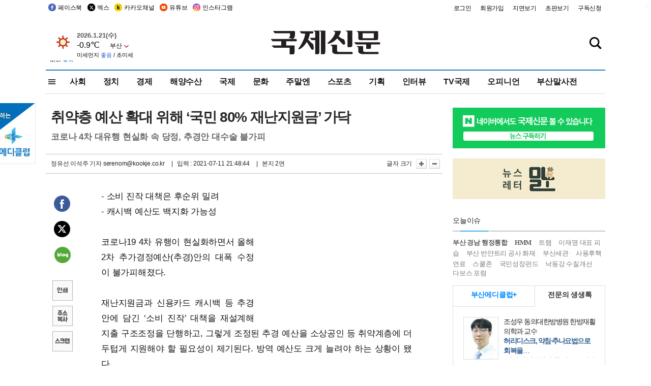

--- FILE ---
content_type: text/html; charset=utf-8
request_url: https://www.google.com/recaptcha/api2/aframe
body_size: 267
content:
<!DOCTYPE HTML><html><head><meta http-equiv="content-type" content="text/html; charset=UTF-8"></head><body><script nonce="1kPB8YJ1TRZgEqTh2H5kQw">/** Anti-fraud and anti-abuse applications only. See google.com/recaptcha */ try{var clients={'sodar':'https://pagead2.googlesyndication.com/pagead/sodar?'};window.addEventListener("message",function(a){try{if(a.source===window.parent){var b=JSON.parse(a.data);var c=clients[b['id']];if(c){var d=document.createElement('img');d.src=c+b['params']+'&rc='+(localStorage.getItem("rc::a")?sessionStorage.getItem("rc::b"):"");window.document.body.appendChild(d);sessionStorage.setItem("rc::e",parseInt(sessionStorage.getItem("rc::e")||0)+1);localStorage.setItem("rc::h",'1768989821688');}}}catch(b){}});window.parent.postMessage("_grecaptcha_ready", "*");}catch(b){}</script></body></html>